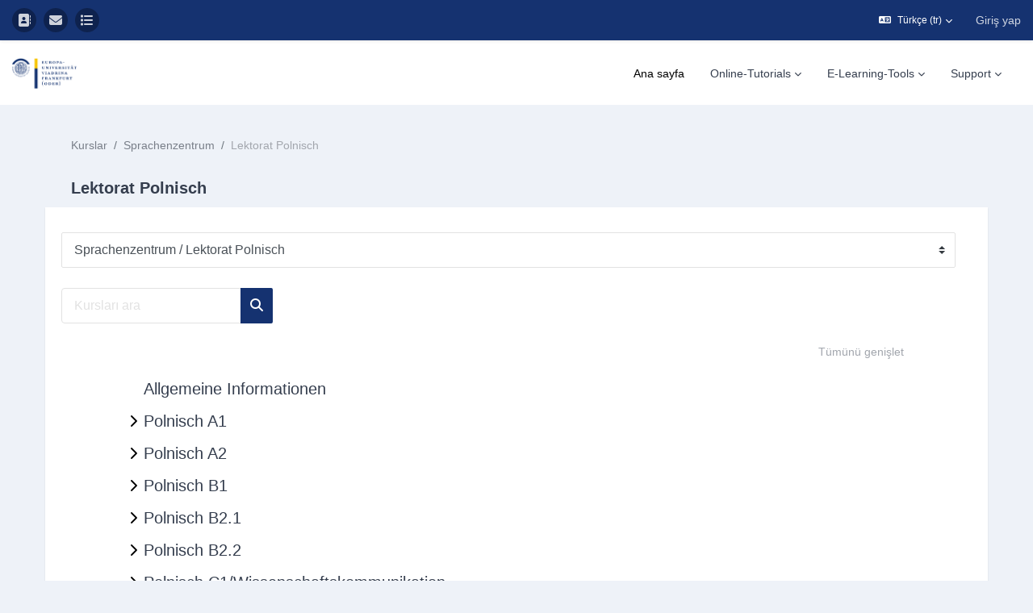

--- FILE ---
content_type: text/html; charset=utf-8
request_url: https://moodle.europa-uni.de/course/index.php?categoryid=71&lang=tr
body_size: 15175
content:
<!DOCTYPE html>

<html  dir="ltr" lang="tr" xml:lang="tr">
<head>
    <title>Tüm kurslar | moodle euv</title>
    <link rel="shortcut icon" href="https://moodle.europa-uni.de/theme/image.php/maker/theme/1766042500/favicon" />
    

	
    
    <meta http-equiv="Content-Type" content="text/html; charset=utf-8" />
<meta name="keywords" content="moodle, Tüm kurslar | moodle euv" />
<link rel="stylesheet" type="text/css" href="https://moodle.europa-uni.de/theme/yui_combo.php?rollup/3.18.1/yui-moodlesimple-min.css" /><script id="firstthemesheet" type="text/css">/** Required in order to fix style inclusion problems in IE with YUI **/</script><link rel="stylesheet" type="text/css" href="https://moodle.europa-uni.de/theme/styles.php/maker/1766042500_1/all" />
<script>
//<![CDATA[
var M = {}; M.yui = {};
M.pageloadstarttime = new Date();
M.cfg = {"wwwroot":"https:\/\/moodle.europa-uni.de","apibase":"https:\/\/moodle.europa-uni.de\/r.php\/api","homeurl":{},"sesskey":"j0huzMfLTt","sessiontimeout":"10800","sessiontimeoutwarning":"1200","themerev":"1766042500","slasharguments":1,"theme":"maker","iconsystemmodule":"core\/icon_system_fontawesome","jsrev":"1759300382","admin":"admin","svgicons":true,"usertimezone":"Avrupa\/Berlin","language":"tr","courseId":1,"courseContextId":2,"contextid":83,"contextInstanceId":71,"langrev":1768878365,"templaterev":"1759300382","siteId":1,"userId":0};var yui1ConfigFn = function(me) {if(/-skin|reset|fonts|grids|base/.test(me.name)){me.type='css';me.path=me.path.replace(/\.js/,'.css');me.path=me.path.replace(/\/yui2-skin/,'/assets/skins/sam/yui2-skin')}};
var yui2ConfigFn = function(me) {var parts=me.name.replace(/^moodle-/,'').split('-'),component=parts.shift(),module=parts[0],min='-min';if(/-(skin|core)$/.test(me.name)){parts.pop();me.type='css';min=''}
if(module){var filename=parts.join('-');me.path=component+'/'+module+'/'+filename+min+'.'+me.type}else{me.path=component+'/'+component+'.'+me.type}};
YUI_config = {"debug":false,"base":"https:\/\/moodle.europa-uni.de\/lib\/yuilib\/3.18.1\/","comboBase":"https:\/\/moodle.europa-uni.de\/theme\/yui_combo.php?","combine":true,"filter":null,"insertBefore":"firstthemesheet","groups":{"yui2":{"base":"https:\/\/moodle.europa-uni.de\/lib\/yuilib\/2in3\/2.9.0\/build\/","comboBase":"https:\/\/moodle.europa-uni.de\/theme\/yui_combo.php?","combine":true,"ext":false,"root":"2in3\/2.9.0\/build\/","patterns":{"yui2-":{"group":"yui2","configFn":yui1ConfigFn}}},"moodle":{"name":"moodle","base":"https:\/\/moodle.europa-uni.de\/theme\/yui_combo.php?m\/1759300382\/","combine":true,"comboBase":"https:\/\/moodle.europa-uni.de\/theme\/yui_combo.php?","ext":false,"root":"m\/1759300382\/","patterns":{"moodle-":{"group":"moodle","configFn":yui2ConfigFn}},"filter":null,"modules":{"moodle-core-dragdrop":{"requires":["base","node","io","dom","dd","event-key","event-focus","moodle-core-notification"]},"moodle-core-notification":{"requires":["moodle-core-notification-dialogue","moodle-core-notification-alert","moodle-core-notification-confirm","moodle-core-notification-exception","moodle-core-notification-ajaxexception"]},"moodle-core-notification-dialogue":{"requires":["base","node","panel","escape","event-key","dd-plugin","moodle-core-widget-focusafterclose","moodle-core-lockscroll"]},"moodle-core-notification-alert":{"requires":["moodle-core-notification-dialogue"]},"moodle-core-notification-confirm":{"requires":["moodle-core-notification-dialogue"]},"moodle-core-notification-exception":{"requires":["moodle-core-notification-dialogue"]},"moodle-core-notification-ajaxexception":{"requires":["moodle-core-notification-dialogue"]},"moodle-core-blocks":{"requires":["base","node","io","dom","dd","dd-scroll","moodle-core-dragdrop","moodle-core-notification"]},"moodle-core-chooserdialogue":{"requires":["base","panel","moodle-core-notification"]},"moodle-core-handlebars":{"condition":{"trigger":"handlebars","when":"after"}},"moodle-core-event":{"requires":["event-custom"]},"moodle-core-actionmenu":{"requires":["base","event","node-event-simulate"]},"moodle-core-maintenancemodetimer":{"requires":["base","node"]},"moodle-core-lockscroll":{"requires":["plugin","base-build"]},"moodle-core_availability-form":{"requires":["base","node","event","event-delegate","panel","moodle-core-notification-dialogue","json"]},"moodle-course-dragdrop":{"requires":["base","node","io","dom","dd","dd-scroll","moodle-core-dragdrop","moodle-core-notification","moodle-course-coursebase","moodle-course-util"]},"moodle-course-categoryexpander":{"requires":["node","event-key"]},"moodle-course-util":{"requires":["node"],"use":["moodle-course-util-base"],"submodules":{"moodle-course-util-base":{},"moodle-course-util-section":{"requires":["node","moodle-course-util-base"]},"moodle-course-util-cm":{"requires":["node","moodle-course-util-base"]}}},"moodle-course-management":{"requires":["base","node","io-base","moodle-core-notification-exception","json-parse","dd-constrain","dd-proxy","dd-drop","dd-delegate","node-event-delegate"]},"moodle-form-dateselector":{"requires":["base","node","overlay","calendar"]},"moodle-form-shortforms":{"requires":["node","base","selector-css3","moodle-core-event"]},"moodle-question-searchform":{"requires":["base","node"]},"moodle-question-chooser":{"requires":["moodle-core-chooserdialogue"]},"moodle-availability_completion-form":{"requires":["base","node","event","moodle-core_availability-form"]},"moodle-availability_date-form":{"requires":["base","node","event","io","moodle-core_availability-form"]},"moodle-availability_grade-form":{"requires":["base","node","event","moodle-core_availability-form"]},"moodle-availability_group-form":{"requires":["base","node","event","moodle-core_availability-form"]},"moodle-availability_grouping-form":{"requires":["base","node","event","moodle-core_availability-form"]},"moodle-availability_maxviews-form":{"requires":["base","node","event","moodle-core_availability-form"]},"moodle-availability_password-form":{"requires":["base","node","event","event-valuechange","moodle-core_availability-form"]},"moodle-availability_password-popup":{"requires":["base","node","event","moodle-core-notification-dialogue","io-base"]},"moodle-availability_profile-form":{"requires":["base","node","event","moodle-core_availability-form"]},"moodle-mod_assign-history":{"requires":["node","transition"]},"moodle-mod_attendance-groupfilter":{"requires":["base","node"]},"moodle-mod_customcert-rearrange":{"requires":["dd-delegate","dd-drag"]},"moodle-mod_quiz-dragdrop":{"requires":["base","node","io","dom","dd","dd-scroll","moodle-core-dragdrop","moodle-core-notification","moodle-mod_quiz-quizbase","moodle-mod_quiz-util-base","moodle-mod_quiz-util-page","moodle-mod_quiz-util-slot","moodle-course-util"]},"moodle-mod_quiz-modform":{"requires":["base","node","event"]},"moodle-mod_quiz-autosave":{"requires":["base","node","event","event-valuechange","node-event-delegate","io-form","datatype-date-format"]},"moodle-mod_quiz-quizbase":{"requires":["base","node"]},"moodle-mod_quiz-questionchooser":{"requires":["moodle-core-chooserdialogue","moodle-mod_quiz-util","querystring-parse"]},"moodle-mod_quiz-util":{"requires":["node","moodle-core-actionmenu"],"use":["moodle-mod_quiz-util-base"],"submodules":{"moodle-mod_quiz-util-base":{},"moodle-mod_quiz-util-slot":{"requires":["node","moodle-mod_quiz-util-base"]},"moodle-mod_quiz-util-page":{"requires":["node","moodle-mod_quiz-util-base"]}}},"moodle-mod_quiz-toolboxes":{"requires":["base","node","event","event-key","io","moodle-mod_quiz-quizbase","moodle-mod_quiz-util-slot","moodle-core-notification-ajaxexception"]},"moodle-message_airnotifier-toolboxes":{"requires":["base","node","io"]},"moodle-block_xp-notification":{"requires":["base","node","handlebars","button-plugin","moodle-core-notification-dialogue"]},"moodle-block_xp-filters":{"requires":["base","node","moodle-core-dragdrop","moodle-core-notification-confirm","moodle-block_xp-rulepicker"]},"moodle-block_xp-rulepicker":{"requires":["base","node","handlebars","moodle-core-notification-dialogue"]},"moodle-editor_atto-rangy":{"requires":[]},"moodle-editor_atto-editor":{"requires":["node","transition","io","overlay","escape","event","event-simulate","event-custom","node-event-html5","node-event-simulate","yui-throttle","moodle-core-notification-dialogue","moodle-editor_atto-rangy","handlebars","timers","querystring-stringify"]},"moodle-editor_atto-plugin":{"requires":["node","base","escape","event","event-outside","handlebars","event-custom","timers","moodle-editor_atto-menu"]},"moodle-editor_atto-menu":{"requires":["moodle-core-notification-dialogue","node","event","event-custom"]},"moodle-report_eventlist-eventfilter":{"requires":["base","event","node","node-event-delegate","datatable","autocomplete","autocomplete-filters"]},"moodle-report_loglive-fetchlogs":{"requires":["base","event","node","io","node-event-delegate"]},"moodle-gradereport_history-userselector":{"requires":["escape","event-delegate","event-key","handlebars","io-base","json-parse","moodle-core-notification-dialogue"]},"moodle-qbank_editquestion-chooser":{"requires":["moodle-core-chooserdialogue"]},"moodle-tool_lp-dragdrop-reorder":{"requires":["moodle-core-dragdrop"]},"moodle-assignfeedback_editpdf-editor":{"requires":["base","event","node","io","graphics","json","event-move","event-resize","transition","querystring-stringify-simple","moodle-core-notification-dialog","moodle-core-notification-alert","moodle-core-notification-warning","moodle-core-notification-exception","moodle-core-notification-ajaxexception"]},"moodle-atto_accessibilitychecker-button":{"requires":["color-base","moodle-editor_atto-plugin"]},"moodle-atto_accessibilityhelper-button":{"requires":["moodle-editor_atto-plugin"]},"moodle-atto_align-button":{"requires":["moodle-editor_atto-plugin"]},"moodle-atto_bold-button":{"requires":["moodle-editor_atto-plugin"]},"moodle-atto_charmap-button":{"requires":["moodle-editor_atto-plugin"]},"moodle-atto_clear-button":{"requires":["moodle-editor_atto-plugin"]},"moodle-atto_collapse-button":{"requires":["moodle-editor_atto-plugin"]},"moodle-atto_emojipicker-button":{"requires":["moodle-editor_atto-plugin"]},"moodle-atto_emoticon-button":{"requires":["moodle-editor_atto-plugin"]},"moodle-atto_equation-button":{"requires":["moodle-editor_atto-plugin","moodle-core-event","io","event-valuechange","tabview","array-extras"]},"moodle-atto_h5p-button":{"requires":["moodle-editor_atto-plugin"]},"moodle-atto_html-codemirror":{"requires":["moodle-atto_html-codemirror-skin"]},"moodle-atto_html-button":{"requires":["promise","moodle-editor_atto-plugin","moodle-atto_html-beautify","moodle-atto_html-codemirror","event-valuechange"]},"moodle-atto_html-beautify":{},"moodle-atto_image-button":{"requires":["moodle-editor_atto-plugin"]},"moodle-atto_indent-button":{"requires":["moodle-editor_atto-plugin"]},"moodle-atto_italic-button":{"requires":["moodle-editor_atto-plugin"]},"moodle-atto_link-button":{"requires":["moodle-editor_atto-plugin"]},"moodle-atto_managefiles-usedfiles":{"requires":["node","escape"]},"moodle-atto_managefiles-button":{"requires":["moodle-editor_atto-plugin"]},"moodle-atto_media-button":{"requires":["moodle-editor_atto-plugin","moodle-form-shortforms"]},"moodle-atto_noautolink-button":{"requires":["moodle-editor_atto-plugin"]},"moodle-atto_orderedlist-button":{"requires":["moodle-editor_atto-plugin"]},"moodle-atto_panoptoltibutton-button":{"requires":["moodle-editor_atto-plugin"]},"moodle-atto_recordrtc-recording":{"requires":["moodle-atto_recordrtc-button"]},"moodle-atto_recordrtc-button":{"requires":["moodle-editor_atto-plugin","moodle-atto_recordrtc-recording"]},"moodle-atto_rtl-button":{"requires":["moodle-editor_atto-plugin"]},"moodle-atto_strike-button":{"requires":["moodle-editor_atto-plugin"]},"moodle-atto_subscript-button":{"requires":["moodle-editor_atto-plugin"]},"moodle-atto_superscript-button":{"requires":["moodle-editor_atto-plugin"]},"moodle-atto_table-button":{"requires":["moodle-editor_atto-plugin","moodle-editor_atto-menu","event","event-valuechange"]},"moodle-atto_title-button":{"requires":["moodle-editor_atto-plugin"]},"moodle-atto_underline-button":{"requires":["moodle-editor_atto-plugin"]},"moodle-atto_undo-button":{"requires":["moodle-editor_atto-plugin"]},"moodle-atto_unorderedlist-button":{"requires":["moodle-editor_atto-plugin"]},"moodle-atto_wordimport-button":{"requires":["moodle-editor_atto-plugin"]}}},"gallery":{"name":"gallery","base":"https:\/\/moodle.europa-uni.de\/lib\/yuilib\/gallery\/","combine":true,"comboBase":"https:\/\/moodle.europa-uni.de\/theme\/yui_combo.php?","ext":false,"root":"gallery\/1759300382\/","patterns":{"gallery-":{"group":"gallery"}}}},"modules":{"core_filepicker":{"name":"core_filepicker","fullpath":"https:\/\/moodle.europa-uni.de\/lib\/javascript.php\/1759300382\/repository\/filepicker.js","requires":["base","node","node-event-simulate","json","async-queue","io-base","io-upload-iframe","io-form","yui2-treeview","panel","cookie","datatable","datatable-sort","resize-plugin","dd-plugin","escape","moodle-core_filepicker","moodle-core-notification-dialogue"]},"core_comment":{"name":"core_comment","fullpath":"https:\/\/moodle.europa-uni.de\/lib\/javascript.php\/1759300382\/comment\/comment.js","requires":["base","io-base","node","json","yui2-animation","overlay","escape"]}},"logInclude":[],"logExclude":[],"logLevel":null};
M.yui.loader = {modules: {}};

//]]>
</script>

<meta name="robots" content="noindex" />
    
    <meta name="viewport" content="width=device-width, initial-scale=1.0">

    
</head>

<body  id="page-course-index-category" class="format-site limitedwidth  path-course path-course-index chrome dir-ltr lang-tr yui-skin-sam yui3-skin-sam moodle-europa-uni-de pagelayout-coursecategory course-1 context-83 category-71 category-18 notloggedin theme uses-drawers">

<div class="toast-wrapper mx-auto py-0 fixed-top" role="status" aria-live="polite"></div>


<div id="page-wrapper" class="page-wrapper ">

    <div>
    <a class="sr-only sr-only-focusable" href="#maincontent">Ana içeriğe git</a>
</div><script src="https://moodle.europa-uni.de/lib/javascript.php/1759300382/lib/polyfills/polyfill.js"></script>
<script src="https://moodle.europa-uni.de/theme/yui_combo.php?rollup/3.18.1/yui-moodlesimple-min.js"></script><script src="https://moodle.europa-uni.de/theme/jquery.php/core/jquery-3.7.1.min.js"></script>
<script src="https://moodle.europa-uni.de/lib/javascript.php/1759300382/lib/javascript-static.js"></script>
<script>
//<![CDATA[
document.body.className += ' jsenabled';
//]]>
</script>



    
    <header id="header" class="page-header page-header-top-bar navbar" role="banner">
    	<div class="top-bar">
    		<div class="container-fluid">
    			<div class="top-bar-inner">
                  
                   <nav class="navbar fixed-top navbar-expand boost-navbar" aria-label="Site navigasyonu">
    		        
    			       <div class="flex-wrapper d-flex align-items-center">
    						
    	
    						<ul class="social-media-list list-inline" >
	
	    <li class="list-inline-item">
		    <a href="https://viacampus.europa-uni.de" title = "https://viacampus.europa-uni.de" alt="https://viacampus.europa-uni.de" target="_blank">
			    <i class="fa fa-address-book" aria-hidden="true"></i>
			</a>
		</li>
	    <li class="list-inline-item">
		    <a href="https://owa.europa-uni.de" title = "https://owa.europa-uni.de" alt="https://owa.europa-uni.de" target="_blank">
			    <i class="fa fa-envelope" aria-hidden="true"></i>
			</a>
		</li>
	    <li class="list-inline-item">
		    <a href="https://mahara.europa-uni.de" title = "https://mahara.europa-uni.de" alt="https://mahara.europa-uni.de" target="_blank">
			    <i class="fa fa-list" aria-hidden="true"></i>
			</a>
		</li>
	
</ul><!--//social-media-list-->
    						
    					</div><!--//d-flex-->
    					 
    		           
    		            <ul class="navbar-nav d-none d-md-flex my-1 px-1">
    				        <!-- page_heading_menu -->
    				        
    				    </ul>
    				
    				    <div id="usernavigation" class="navbar-nav ml-auto">
    				            <div class="langmenu">
    				                <div class="dropdown show">
    				                    <a href="#" role="button" id="lang-menu-toggle" data-toggle="dropdown" aria-label="Dil" aria-haspopup="true" aria-controls="lang-action-menu" class="btn dropdown-toggle">
    				                        <i class="icon fa fa-language fa-fw me-1" aria-hidden="true"></i>
    				                        <span class="langbutton">
    				                            Türkçe ‎(tr)‎
    				                        </span>
    				                        <b class="caret"></b>
    				                    </a>
    				                    <div role="menu" aria-labelledby="lang-menu-toggle" id="lang-action-menu" class="dropdown-menu dropdown-menu-right">
    				                                <a href="https://moodle.europa-uni.de/course/index.php?categoryid=71&amp;lang=de" class="dropdown-item ps-5" role="menuitem" 
    				                                        lang="de" >
    				                                    Deutsch ‎(de)‎
    				                                </a>
    				                                <a href="https://moodle.europa-uni.de/course/index.php?categoryid=71&amp;lang=en" class="dropdown-item ps-5" role="menuitem" 
    				                                        lang="en" >
    				                                    English ‎(en)‎
    				                                </a>
    				                                <a href="https://moodle.europa-uni.de/course/index.php?categoryid=71&amp;lang=es" class="dropdown-item ps-5" role="menuitem" 
    				                                        lang="es" >
    				                                    Español - Internacional ‎(es)‎
    				                                </a>
    				                                <a href="https://moodle.europa-uni.de/course/index.php?categoryid=71&amp;lang=fr" class="dropdown-item ps-5" role="menuitem" 
    				                                        lang="fr" >
    				                                    Français ‎(fr)‎
    				                                </a>
    				                                <a href="https://moodle.europa-uni.de/course/index.php?categoryid=71&amp;lang=it" class="dropdown-item ps-5" role="menuitem" 
    				                                        lang="it" >
    				                                    Italiano ‎(it)‎
    				                                </a>
    				                                <a href="https://moodle.europa-uni.de/course/index.php?categoryid=71&amp;lang=pl" class="dropdown-item ps-5" role="menuitem" 
    				                                        lang="pl" >
    				                                    Polski ‎(pl)‎
    				                                </a>
    				                                <a href="#" class="dropdown-item ps-5" role="menuitem" aria-current="true"
    				                                        >
    				                                    Türkçe ‎(tr)‎
    				                                </a>
    				                                <a href="https://moodle.europa-uni.de/course/index.php?categoryid=71&amp;lang=ru" class="dropdown-item ps-5" role="menuitem" 
    				                                        lang="ru" >
    				                                    Русский ‎(ru)‎
    				                                </a>
    				                                <a href="https://moodle.europa-uni.de/course/index.php?categoryid=71&amp;lang=uk" class="dropdown-item ps-5" role="menuitem" 
    				                                        lang="uk" >
    				                                    Українська ‎(uk)‎
    				                                </a>
    				                    </div>
    				                </div>
    				            </div>
    				            <div class="divider border-left h-75 align-self-center mx-1"></div>
    				        
    				        <div class="d-flex align-items-stretch usermenu-container" data-region="usermenu">
    				                <div class="usermenu">
    				                        <span class="login ps-2">
    				                                <a href="https://moodle.europa-uni.de/login/index.php">Giriş yap</a>
    				                        </span>
    				                </div>
    				        </div>
    				        
    				    </div>
    				    
                   </nav>
                  
    
    			</div><!--//top-bar-inner-->
    		</div>
    	</div><!--//top-bar-->
    	
    </header><!--//header-->
    
    
    <div class="branding" >
    	<div class="container-fluid">
    		<div class="branding-inner">
                <div class="d-flex justify-content-between">
    	             <div class="logo-wrapper d-flex">
    		            <button class="navbar-toggler aabtn d-flex d-md-none" data-toggler="drawers" data-action="toggle" data-target="theme_boost-drawers-primary">
    				        <span class="icon-bar-wrapper">
    	                        <span class="icon-bar"></span>
    	                        <span class="icon-bar"></span>
    	                        <span class="icon-bar"></span>
    	                    </span>
    				        <span class="sr-only">Yan panel</span>
    				    </button>
    			        <a href="https://moodle.europa-uni.de" class="site-name has-logo">
    				        
    		
    			                <img class="site-logo" src="//moodle.europa-uni.de/pluginfile.php/1/theme_maker/logo/1766042500/v_logo1.png" alt="moodle euv">
    		
    			        </a>
    			    </div><!--//logo-wrapper-->
    			    
    	            <div class="moremenu-wrapper navbar navbar-expand">
    		            
    		        <!-- custom_menu -->
    			        <nav class="moremenu navigation">
    			            <ul id="moremenu-696ffe307f94c-navbar-nav" role="menubar" class="nav more-nav navbar-nav">
    			                        <li data-key="home" class="nav-item" role="none" data-forceintomoremenu="false">
    			                                    <a role="menuitem" class="nav-link active "
    			                                        href="https://moodle.europa-uni.de/"
    			                                        
    			                                        aria-current="true"
    			                                        data-disableactive="true"
    			                                        
    			                                    >
    			                                        Ana sayfa
    			                                    </a>
    			                        </li>
    			                        <li class="dropdown nav-item" role="none" data-forceintomoremenu="false">
    			                            <a class="dropdown-toggle nav-link  " id="drop-down-696ffe307f7ea" role="menuitem" data-toggle="dropdown"
    			                                aria-haspopup="true" aria-expanded="false" href="#" aria-controls="drop-down-menu-696ffe307f7ea"
    			                                
    			                                
    			                                tabindex="-1"
    			                            >
    			                                Online-Tutorials
    			                            </a>
    			                            <div class="dropdown-menu" role="menu" id="drop-down-menu-696ffe307f7ea" aria-labelledby="drop-down-696ffe307f7ea">
    			                                            <a class="dropdown-item" role="menuitem" href="https://moodle.europa-uni.de/tutorien/Kurssicherung-in-Moodle.pdf"  data-disableactive="true" tabindex="-1"
    			                                                
    			                                            >
    			                                                 Kurssicherung in Moodle
    			                                            </a>
    			                                            <a class="dropdown-item" role="menuitem" href="https://moodle.europa-uni.de/tutorien/Kurzueberblick-fuer-Lehrende.pdf"  data-disableactive="true" tabindex="-1"
    			                                                
    			                                            >
    			                                                 Kurzüberblick für Lehrende
    			                                            </a>
    			                                            <a class="dropdown-item" role="menuitem" href="https://moodle.europa-uni.de/tutorien/Kurzueberblick-fuer-Studierende.pdf"  data-disableactive="true" tabindex="-1"
    			                                                
    			                                            >
    			                                                 Kurzüberblick für Studierende
    			                                            </a>
    			                            </div>
    			                        </li>
    			                        <li class="dropdown nav-item" role="none" data-forceintomoremenu="false">
    			                            <a class="dropdown-toggle nav-link  " id="drop-down-696ffe307f856" role="menuitem" data-toggle="dropdown"
    			                                aria-haspopup="true" aria-expanded="false" href="#" aria-controls="drop-down-menu-696ffe307f856"
    			                                
    			                                
    			                                tabindex="-1"
    			                            >
    			                                E-Learning-Tools
    			                            </a>
    			                            <div class="dropdown-menu" role="menu" id="drop-down-menu-696ffe307f856" aria-labelledby="drop-down-696ffe307f856">
    			                                            <a class="dropdown-item" role="menuitem" href="https://mahara.europa-uni.de"  data-disableactive="true" tabindex="-1"
    			                                                
    			                                            >
    			                                                 Mahara E-Portfolio
    			                                            </a>
    			                                            <a class="dropdown-item" role="menuitem" href="https://voting.europa-uni.de"  data-disableactive="true" tabindex="-1"
    			                                                
    			                                            >
    			                                                 Particify Votingsystem
    			                                            </a>
    			                                            <a class="dropdown-item" role="menuitem" href="https://mportal.europa-uni.de"  data-disableactive="true" tabindex="-1"
    			                                                
    			                                            >
    			                                                 Medienportal - Videoplattform
    			                                            </a>
    			                                            <a class="dropdown-item" role="menuitem" href="https://evaexam.europa-uni.de"  data-disableactive="true" tabindex="-1"
    			                                                
    			                                            >
    			                                                 EvaExam - Prüfungsplattform
    			                                            </a>
    			                            </div>
    			                        </li>
    			                        <li class="dropdown nav-item" role="none" data-forceintomoremenu="false">
    			                            <a class="dropdown-toggle nav-link  " id="drop-down-696ffe307f878" role="menuitem" data-toggle="dropdown"
    			                                aria-haspopup="true" aria-expanded="false" href="#" aria-controls="drop-down-menu-696ffe307f878"
    			                                
    			                                
    			                                tabindex="-1"
    			                            >
    			                                Support
    			                            </a>
    			                            <div class="dropdown-menu" role="menu" id="drop-down-menu-696ffe307f878" aria-labelledby="drop-down-696ffe307f878">
    			                                            <a class="dropdown-item" role="menuitem" href="https://www.europa-uni.de/de/struktur/zll"  data-disableactive="true" tabindex="-1"
    			                                                
    			                                            >
    			                                                 Zentrum für Lehre und Lernen
    			                                            </a>
    			                                            <a class="dropdown-item" role="menuitem" href="mailto:elearning-support@europa-uni.de"  data-disableactive="true" tabindex="-1"
    			                                                
    			                                            >
    			                                                 Technischer Support
    			                                            </a>
    			                                            <a class="dropdown-item" role="menuitem" href="https://docs.moodle.org/500/en/Using_TeX_Notation"  data-disableactive="true" tabindex="-1"
    			                                                
    			                                            >
    			                                                 TEX-Notation - Dokumentation
    			                                            </a>
    			                            </div>
    			                        </li>
    			                <li role="none" class="nav-item dropdown dropdownmoremenu d-none" data-region="morebutton">
    			                    <a class="dropdown-toggle nav-link " href="#" id="moremenu-dropdown-696ffe307f94c" role="menuitem" data-toggle="dropdown" aria-haspopup="true" aria-expanded="false" tabindex="-1">
    			                        Daha fazla
    			                    </a>
    			                    <ul class="dropdown-menu dropdown-menu-left" data-region="moredropdown" aria-labelledby="moremenu-dropdown-696ffe307f94c" role="menu">
    			                    </ul>
    			                </li>
    			            </ul>
    			        </nav>
    	            </div><!--//moremenu-wrapper-->
       
    	            <!-- page_heading_menu -->
    	            
    		       
    	      
                </div><!--//d-flex-->
    		   
    		</div><!--//branding-inner-->
    		
    	</div><!--//container-fluid-->
    </div><!--//branding-->
    
     
    

<div  class="drawer drawer-left drawer-primary d-print-none not-initialized" data-region="fixed-drawer" id="theme_boost-drawers-primary" data-preference="" data-state="show-drawer-primary" data-forceopen="0" data-close-on-resize="1">
    <div class="drawerheader">
        <button
            class="btn drawertoggle icon-no-margin hidden"
            data-toggler="drawers"
            data-action="closedrawer"
            data-target="theme_boost-drawers-primary"
            data-toggle="tooltip"
            data-placement="right"
            title="Cekmeceyi kapat"
        >
            <i class="icon fa fa-xmark fa-fw " aria-hidden="true" ></i>
        </button>
                <a
            href="https://moodle.europa-uni.de/"
            title="moodle euv"
            data-region="site-home-link"
            class="aabtn text-reset d-flex align-items-center py-1 h-100"
        >
                <span class="sitename" title="moodle euv">moodle euv</span>
        </a>

        <div class="drawerheadercontent hidden">
            
        </div>
    </div>
    <div class="drawercontent drag-container" data-usertour="scroller">
                <div class="list-group">
                <a href="https://moodle.europa-uni.de/" class="list-group-item list-group-item-action active " aria-current="true">
                    Ana sayfa
                </a>
                <a id="drop-down-1" href="#" class="list-group-item list-group-item-action icons-collapse-expand collapsed d-flex" data-toggle="collapse" data-target="#drop-down-menu-1" aria-expanded="false" aria-controls="drop-down-menu-1">
                    Online-Tutorials
                    <span class="ms-auto expanded-icon icon-no-margin mx-2">
                        <i class="icon fa fa-chevron-down fa-fw " aria-hidden="true" ></i>
                        <span class="sr-only">
                            Daralt
                        </span>
                    </span>
                    <span class="ms-auto collapsed-icon icon-no-margin mx-2">
                        <i class="icon fa fa-chevron-right fa-fw " aria-hidden="true" ></i>
                        <span class="sr-only">
                            Genişlet
                        </span>
                    </span>
                </a>
                <div class="collapse list-group-item p-0 border-0" role="menu" id="drop-down-menu-1" aria-labelledby="drop-down-1">
                             <a href="https://moodle.europa-uni.de/tutorien/Kurssicherung-in-Moodle.pdf" class="ps-5 bg-light list-group-item list-group-item-action"> Kurssicherung in Moodle</a>
                             <a href="https://moodle.europa-uni.de/tutorien/Kurzueberblick-fuer-Lehrende.pdf" class="ps-5 bg-light list-group-item list-group-item-action"> Kurzüberblick für Lehrende</a>
                             <a href="https://moodle.europa-uni.de/tutorien/Kurzueberblick-fuer-Studierende.pdf" class="ps-5 bg-light list-group-item list-group-item-action"> Kurzüberblick für Studierende</a>
                </div>
                <a id="drop-down-5" href="#" class="list-group-item list-group-item-action icons-collapse-expand collapsed d-flex" data-toggle="collapse" data-target="#drop-down-menu-5" aria-expanded="false" aria-controls="drop-down-menu-5">
                    E-Learning-Tools
                    <span class="ms-auto expanded-icon icon-no-margin mx-2">
                        <i class="icon fa fa-chevron-down fa-fw " aria-hidden="true" ></i>
                        <span class="sr-only">
                            Daralt
                        </span>
                    </span>
                    <span class="ms-auto collapsed-icon icon-no-margin mx-2">
                        <i class="icon fa fa-chevron-right fa-fw " aria-hidden="true" ></i>
                        <span class="sr-only">
                            Genişlet
                        </span>
                    </span>
                </a>
                <div class="collapse list-group-item p-0 border-0" role="menu" id="drop-down-menu-5" aria-labelledby="drop-down-5">
                             <a href="https://mahara.europa-uni.de" class="ps-5 bg-light list-group-item list-group-item-action"> Mahara E-Portfolio</a>
                             <a href="https://voting.europa-uni.de" class="ps-5 bg-light list-group-item list-group-item-action"> Particify Votingsystem</a>
                             <a href="https://mportal.europa-uni.de" class="ps-5 bg-light list-group-item list-group-item-action"> Medienportal - Videoplattform</a>
                             <a href="https://evaexam.europa-uni.de" class="ps-5 bg-light list-group-item list-group-item-action"> EvaExam - Prüfungsplattform</a>
                </div>
                <a id="drop-down-10" href="#" class="list-group-item list-group-item-action icons-collapse-expand collapsed d-flex" data-toggle="collapse" data-target="#drop-down-menu-10" aria-expanded="false" aria-controls="drop-down-menu-10">
                    Support
                    <span class="ms-auto expanded-icon icon-no-margin mx-2">
                        <i class="icon fa fa-chevron-down fa-fw " aria-hidden="true" ></i>
                        <span class="sr-only">
                            Daralt
                        </span>
                    </span>
                    <span class="ms-auto collapsed-icon icon-no-margin mx-2">
                        <i class="icon fa fa-chevron-right fa-fw " aria-hidden="true" ></i>
                        <span class="sr-only">
                            Genişlet
                        </span>
                    </span>
                </a>
                <div class="collapse list-group-item p-0 border-0" role="menu" id="drop-down-menu-10" aria-labelledby="drop-down-10">
                             <a href="https://www.europa-uni.de/de/struktur/zll" class="ps-5 bg-light list-group-item list-group-item-action"> Zentrum für Lehre und Lernen</a>
                             <a href="mailto:elearning-support@europa-uni.de" class="ps-5 bg-light list-group-item list-group-item-action"> Technischer Support</a>
                             <a href="https://docs.moodle.org/500/en/Using_TeX_Notation" class="ps-5 bg-light list-group-item list-group-item-action"> TEX-Notation - Dokumentation</a>
                </div>
        </div>

    </div>
</div>



    <div id="page" data-region="mainpage" data-usertour="scroller" class="drawers   drag-container">

	    <div id="topofscroll" class="main-inner container-fluid">
		    
		     <div class="page-header-wrapper has-course-header-image">
			    <div class="course-header-bg"><div class="course-header-image"></div><div class="mask"></div></div>
				<div>
				    <header id="page-header" class="header-maxwidth d-print-none">
    <div class="w-100">
        <div class="d-flex flex-wrap">
            <div id="page-navbar">
                <nav aria-label="İçerik haritası">
    <ol class="breadcrumb">
                <li class="breadcrumb-item">
                    <a href="https://moodle.europa-uni.de/course/index.php"
                        
                        
                        
                    >
                        Kurslar
                    </a>
                </li>
        
                <li class="breadcrumb-item">
                    <a href="https://moodle.europa-uni.de/course/index.php?categoryid=18"
                        
                        
                        
                    >
                        Sprachenzentrum
                    </a>
                </li>
        
                <li class="breadcrumb-item">
                    <span >
                        Lektorat Polnisch
                    </span>
                </li>
        </ol>
</nav>
            </div>
            <div class="ms-auto d-flex">
                
            </div>
            <div id="course-header">
                
            </div>
        </div>
        <div class="d-flex align-items-center">
            <div class="me-auto d-flex flex-column">
                <div>
                    <div class="page-context-header d-flex flex-wrap align-items-center mb-2">
    <div class="page-header-headings">
        <h1 class="h2 mb-0">Lektorat Polnisch</h1>
    </div>
</div>
                </div>
                <div>
                </div>
            </div>
            <div class="header-actions-container ms-auto" data-region="header-actions-container">
            </div>
        </div>
    </div>
</header>
			    </div>
			    
		    </div><!--//page-header-wrapper-->
		    
		    <div class="drawer-toggles d-flex">
            </div>
		    
		    
	        <div id="page-content" class="d-print-block">
	            <div id="region-main-box">
		            
	                
	                
	                <section id="region-main" aria-label="İçerik" >
		                
		                
	                    <div class="card">
		                    <div class="card-body"> 
		                
			                    <span class="notifications" id="user-notifications"></span>
		                        <div role="main"><span id="maincontent"></span><span></span><div class="container-fluid tertiary-navigation" id="action_bar">
    <div class="row">
            <div class="navitem">
                <div class="urlselect text-truncate w-100">
                    <form method="post" action="https://moodle.europa-uni.de/course/jumpto.php" class="d-flex flex-wrap align-items-center" id="url_select_f696ffe30727461">
                        <input type="hidden" name="sesskey" value="j0huzMfLTt">
                            <label for="url_select696ffe30727462" class="sr-only">
                                Kurs Kategorileri
                            </label>
                        <select  id="url_select696ffe30727462" class="custom-select urlselect text-truncate w-100" name="jump"
                                 >
                                    <option value="/course/index.php?categoryid=1"  >Studienanfänger*innen (Erstsemester) | first-year students</option>
                                    <option value="/course/index.php?categoryid=2"  >Juristische Fakultät</option>
                                    <option value="/course/index.php?categoryid=3"  >Juristische Fakultät / Lehrveranstaltungen</option>
                                    <option value="/course/index.php?categoryid=256"  >Juristische Fakultät / Lehrveranstaltungen / Wintersemester 2025/2026</option>
                                    <option value="/course/index.php?categoryid=265"  >Juristische Fakultät / Lehrveranstaltungen / Wintersemester 2025/2026 / Arbeitsgemeinschaften</option>
                                    <option value="/course/index.php?categoryid=276"  >Juristische Fakultät / Lehrveranstaltungen / Wintersemester 2025/2026 / Arbeitsgemeinschaften / Learning Community - Augspurg</option>
                                    <option value="/course/index.php?categoryid=277"  >Juristische Fakultät / Lehrveranstaltungen / Wintersemester 2025/2026 / Arbeitsgemeinschaften / Learning Community - Bauer</option>
                                    <option value="/course/index.php?categoryid=278"  >Juristische Fakultät / Lehrveranstaltungen / Wintersemester 2025/2026 / Arbeitsgemeinschaften / Learning Community - Roxin</option>
                                    <option value="/course/index.php?categoryid=280"  >Juristische Fakultät / Lehrveranstaltungen / Wintersemester 2025/2026 / Arbeitsgemeinschaften / Learning Community - Scheffler</option>
                                    <option value="/course/index.php?categoryid=281"  >Juristische Fakultät / Lehrveranstaltungen / Wintersemester 2025/2026 / Arbeitsgemeinschaften / Learning Community - Selbert</option>
                                    <option value="/course/index.php?categoryid=282"  >Juristische Fakultät / Lehrveranstaltungen / Wintersemester 2025/2026 / Arbeitsgemeinschaften / Learning Community - Łętowska</option>
                                    <option value="/course/index.php?categoryid=283"  >Juristische Fakultät / Lehrveranstaltungen / Wintersemester 2025/2026 / Arbeitsgemeinschaften / Learning Community - Otto</option>
                                    <option value="/course/index.php?categoryid=284"  >Juristische Fakultät / Lehrveranstaltungen / Wintersemester 2025/2026 / Arbeitsgemeinschaften / Learning Community - Windscheid</option>
                                    <option value="/course/index.php?categoryid=285"  >Juristische Fakultät / Lehrveranstaltungen / Wintersemester 2025/2026 / Arbeitsgemeinschaften / Learning Community - Schwarzhaupt</option>
                                    <option value="/course/index.php?categoryid=294"  >Juristische Fakultät / Lehrveranstaltungen / Wintersemester 2025/2026 / Arbeitsgemeinschaften / Arbeitsgemeinschaften zu den Grundkursen I für das 2. Fachsemester Studiengang Rechtswissenschaft</option>
                                    <option value="/course/index.php?categoryid=286"  >Juristische Fakultät / Lehrveranstaltungen / Wintersemester 2025/2026 / Arbeitsgemeinschaften / Arbeitsgemeinschaften zu den Grundkursen I für höhere Fachsemester</option>
                                    <option value="/course/index.php?categoryid=287"  >Juristische Fakultät / Lehrveranstaltungen / Wintersemester 2025/2026 / Arbeitsgemeinschaften / Arbeitsgemeinschaften zu den Grundkursen III</option>
                                    <option value="/course/index.php?categoryid=291"  >Juristische Fakultät / Lehrveranstaltungen / Wintersemester 2025/2026 / Arbeitsgemeinschaften / Arbeitsgemeinschaften zu den Grundkursen III / Bürgerliches Recht</option>
                                    <option value="/course/index.php?categoryid=292"  >Juristische Fakultät / Lehrveranstaltungen / Wintersemester 2025/2026 / Arbeitsgemeinschaften / Arbeitsgemeinschaften zu den Grundkursen III / Öffentliches Recht</option>
                                    <option value="/course/index.php?categoryid=293"  >Juristische Fakultät / Lehrveranstaltungen / Wintersemester 2025/2026 / Arbeitsgemeinschaften / Arbeitsgemeinschaften zu den Grundkursen III / Strafrecht</option>
                                    <option value="/course/index.php?categoryid=288"  >Juristische Fakultät / Lehrveranstaltungen / Wintersemester 2025/2026 / Arbeitsgemeinschaften / Arbeitsgemeinschaften zum Europarecht</option>
                                    <option value="/course/index.php?categoryid=289"  >Juristische Fakultät / Lehrveranstaltungen / Wintersemester 2025/2026 / Arbeitsgemeinschaften / Arbeitsgemeinschaften zum Europarecht / Arbeitsgemeinschaften für den Studiengang Rechtswissenschaft einschl. integriertem Bachelorabschluss</option>
                                    <option value="/course/index.php?categoryid=290"  >Juristische Fakultät / Lehrveranstaltungen / Wintersemester 2025/2026 / Arbeitsgemeinschaften / Arbeitsgemeinschaften zum Europarecht / Arbeitsgemeinschaften für alle anderen Studiengänge</option>
                                    <option value="/course/index.php?categoryid=296"  >Juristische Fakultät / Lehrveranstaltungen / Wintersemester 2025/2026 / Arbeitsgemeinschaften / Arbeitsgemeinschaft zur Übung im Öffentlichen Recht</option>
                                    <option value="/course/index.php?categoryid=297"  >Juristische Fakultät / Lehrveranstaltungen / Wintersemester 2025/2026 / Arbeitsgemeinschaften / Kurse für AG-Leitende</option>
                                    <option value="/course/index.php?categoryid=266"  >Juristische Fakultät / Lehrveranstaltungen / Wintersemester 2025/2026 / Kompetenztraining</option>
                                    <option value="/course/index.php?categoryid=267"  >Juristische Fakultät / Lehrveranstaltungen / Wintersemester 2025/2026 / Bürgerliches Recht</option>
                                    <option value="/course/index.php?categoryid=268"  >Juristische Fakultät / Lehrveranstaltungen / Wintersemester 2025/2026 / Öffentliches Recht</option>
                                    <option value="/course/index.php?categoryid=272"  >Juristische Fakultät / Lehrveranstaltungen / Wintersemester 2025/2026 / Strafrecht</option>
                                    <option value="/course/index.php?categoryid=270"  >Juristische Fakultät / Lehrveranstaltungen / Wintersemester 2025/2026 / Polnisches Recht</option>
                                    <option value="/course/index.php?categoryid=273"  >Juristische Fakultät / Lehrveranstaltungen / Wintersemester 2025/2026 / Schlüsselqualifikation</option>
                                    <option value="/course/index.php?categoryid=232"  >Juristische Fakultät / Lehrveranstaltungen / Sommersemester 2025</option>
                                    <option value="/course/index.php?categoryid=240"  >Juristische Fakultät / Lehrveranstaltungen / Sommersemester 2025 / Arbeitsgemeinschaften</option>
                                    <option value="/course/index.php?categoryid=241"  >Juristische Fakultät / Lehrveranstaltungen / Sommersemester 2025 / Arbeitsgemeinschaften / Bürgerliches Recht</option>
                                    <option value="/course/index.php?categoryid=242"  >Juristische Fakultät / Lehrveranstaltungen / Sommersemester 2025 / Arbeitsgemeinschaften / Öffentliches Recht</option>
                                    <option value="/course/index.php?categoryid=243"  >Juristische Fakultät / Lehrveranstaltungen / Sommersemester 2025 / Arbeitsgemeinschaften / Strafrecht</option>
                                    <option value="/course/index.php?categoryid=244"  >Juristische Fakultät / Lehrveranstaltungen / Sommersemester 2025 / Arbeitsgemeinschaften / Arbeitsgemeinschaften zur Übung für Fortgeschrittene im Öffentlichen Recht</option>
                                    <option value="/course/index.php?categoryid=234"  >Juristische Fakultät / Lehrveranstaltungen / Sommersemester 2025 / Kompetenztraining</option>
                                    <option value="/course/index.php?categoryid=233"  >Juristische Fakultät / Lehrveranstaltungen / Sommersemester 2025 / Bürgerliches Recht</option>
                                    <option value="/course/index.php?categoryid=235"  >Juristische Fakultät / Lehrveranstaltungen / Sommersemester 2025 / Öffentliches Recht</option>
                                    <option value="/course/index.php?categoryid=237"  >Juristische Fakultät / Lehrveranstaltungen / Sommersemester 2025 / Strafrecht</option>
                                    <option value="/course/index.php?categoryid=236"  >Juristische Fakultät / Lehrveranstaltungen / Sommersemester 2025 / Polnisches Recht</option>
                                    <option value="/course/index.php?categoryid=245"  >Juristische Fakultät / Lehrveranstaltungen / Sommersemester 2025 / Schlüsselqualifikation</option>
                                    <option value="/course/index.php?categoryid=198"  >Juristische Fakultät / Lehrveranstaltungen / Wintersemester 2024/2025</option>
                                    <option value="/course/index.php?categoryid=204"  >Juristische Fakultät / Lehrveranstaltungen / Wintersemester 2024/2025 / Arbeitsgemeinschaften</option>
                                    <option value="/course/index.php?categoryid=205"  >Juristische Fakultät / Lehrveranstaltungen / Wintersemester 2024/2025 / Arbeitsgemeinschaften / Bürgerliches Recht</option>
                                    <option value="/course/index.php?categoryid=215"  >Juristische Fakultät / Lehrveranstaltungen / Wintersemester 2024/2025 / Arbeitsgemeinschaften / Bürgerliches Recht / Arbeitsgemeinschaften zum Grundkurs Zivilrecht I</option>
                                    <option value="/course/index.php?categoryid=216"  >Juristische Fakultät / Lehrveranstaltungen / Wintersemester 2024/2025 / Arbeitsgemeinschaften / Bürgerliches Recht / Arbeitsgemeinschaft zum Grundkurs Zivilrecht III</option>
                                    <option value="/course/index.php?categoryid=206"  >Juristische Fakultät / Lehrveranstaltungen / Wintersemester 2024/2025 / Arbeitsgemeinschaften / Öffentliches Recht</option>
                                    <option value="/course/index.php?categoryid=213"  >Juristische Fakultät / Lehrveranstaltungen / Wintersemester 2024/2025 / Arbeitsgemeinschaften / Öffentliches Recht / Arbeitsgemeinschaften zum Grundkurs Öffentliches Recht I</option>
                                    <option value="/course/index.php?categoryid=214"  >Juristische Fakultät / Lehrveranstaltungen / Wintersemester 2024/2025 / Arbeitsgemeinschaften / Öffentliches Recht / Arbeitsgemeinschaften zum Grundkurs Öffentliches Recht III</option>
                                    <option value="/course/index.php?categoryid=207"  >Juristische Fakultät / Lehrveranstaltungen / Wintersemester 2024/2025 / Arbeitsgemeinschaften / Strafrecht</option>
                                    <option value="/course/index.php?categoryid=211"  >Juristische Fakultät / Lehrveranstaltungen / Wintersemester 2024/2025 / Arbeitsgemeinschaften / Strafrecht / Arbeitsgemeinschaften zum Grundkurs Strafrecht I</option>
                                    <option value="/course/index.php?categoryid=212"  >Juristische Fakultät / Lehrveranstaltungen / Wintersemester 2024/2025 / Arbeitsgemeinschaften / Strafrecht / Arbeitsgemeinschaften zum Grundkurs Strafrecht III</option>
                                    <option value="/course/index.php?categoryid=208"  >Juristische Fakultät / Lehrveranstaltungen / Wintersemester 2024/2025 / Arbeitsgemeinschaften / Europarecht</option>
                                    <option value="/course/index.php?categoryid=209"  >Juristische Fakultät / Lehrveranstaltungen / Wintersemester 2024/2025 / Arbeitsgemeinschaften / Europarecht / Arbeitsgemeinschaften für den Studiengang Rechtswissenschaft einschl. integriertem Bachelorabschluss</option>
                                    <option value="/course/index.php?categoryid=210"  >Juristische Fakultät / Lehrveranstaltungen / Wintersemester 2024/2025 / Arbeitsgemeinschaften / Europarecht / Arbeitsgemeinschaften für alle anderen Studiengänge</option>
                                    <option value="/course/index.php?categoryid=200"  >Juristische Fakultät / Lehrveranstaltungen / Wintersemester 2024/2025 / Kompetenztraining</option>
                                    <option value="/course/index.php?categoryid=199"  >Juristische Fakultät / Lehrveranstaltungen / Wintersemester 2024/2025 / Bürgerliches Recht</option>
                                    <option value="/course/index.php?categoryid=201"  >Juristische Fakultät / Lehrveranstaltungen / Wintersemester 2024/2025 / Öffentliches Recht</option>
                                    <option value="/course/index.php?categoryid=202"  >Juristische Fakultät / Lehrveranstaltungen / Wintersemester 2024/2025 / Strafrecht</option>
                                    <option value="/course/index.php?categoryid=203"  >Juristische Fakultät / Lehrveranstaltungen / Wintersemester 2024/2025 / Polnisches Recht</option>
                                    <option value="/course/index.php?categoryid=220"  >Juristische Fakultät / Lehrveranstaltungen / Wintersemester 2024/2025 / Schlüsselqualifikationen</option>
                                    <option value="/course/index.php?categoryid=7"  >Juristische Fakultät / Lehrveranstaltungen / Sommersemester 2024</option>
                                    <option value="/course/index.php?categoryid=180"  >Juristische Fakultät / Lehrveranstaltungen / Sommersemester 2024 / Arbeitsgemeinschaften</option>
                                    <option value="/course/index.php?categoryid=181"  >Juristische Fakultät / Lehrveranstaltungen / Sommersemester 2024 / Arbeitsgemeinschaften / Öffentliches Recht</option>
                                    <option value="/course/index.php?categoryid=182"  >Juristische Fakultät / Lehrveranstaltungen / Sommersemester 2024 / Arbeitsgemeinschaften / Strafrecht</option>
                                    <option value="/course/index.php?categoryid=183"  >Juristische Fakultät / Lehrveranstaltungen / Sommersemester 2024 / Arbeitsgemeinschaften / Zivilrecht</option>
                                    <option value="/course/index.php?categoryid=173"  >Juristische Fakultät / Lehrveranstaltungen / Sommersemester 2024 / Kompetenztraining</option>
                                    <option value="/course/index.php?categoryid=169"  >Juristische Fakultät / Lehrveranstaltungen / Sommersemester 2024 / Bürgerliches Recht</option>
                                    <option value="/course/index.php?categoryid=170"  >Juristische Fakultät / Lehrveranstaltungen / Sommersemester 2024 / Öffentliches Recht</option>
                                    <option value="/course/index.php?categoryid=172"  >Juristische Fakultät / Lehrveranstaltungen / Sommersemester 2024 / Strafrecht</option>
                                    <option value="/course/index.php?categoryid=171"  >Juristische Fakultät / Lehrveranstaltungen / Sommersemester 2024 / Polnisches Recht</option>
                                    <option value="/course/index.php?categoryid=185"  >Juristische Fakultät / Lehrveranstaltungen / Sommersemester 2024 / Schlüsselqualifikationen</option>
                                    <option value="/course/index.php?categoryid=221"  >Juristische Fakultät / Hausarbeiten</option>
                                    <option value="/course/index.php?categoryid=305"  >Juristische Fakultät / Hausarbeiten / Hausarbeiten - vorlesungsfeie Zeit nach dem WiSe 2025/2026</option>
                                    <option value="/course/index.php?categoryid=306"  >Juristische Fakultät / Hausarbeiten / Hausarbeiten - vorlesungsfeie Zeit nach dem WiSe 2025/2026 / Hausarbeiten für Anfänger*innen (vorlesungsfeie Zeit nach dem WiSe 2025/2026</option>
                                    <option value="/course/index.php?categoryid=307"  >Juristische Fakultät / Hausarbeiten / Hausarbeiten - vorlesungsfeie Zeit nach dem WiSe 2025/2026 / Hausarbeiten für Fortgeschrittene (vorlesungsfeie Zeit nach dem WiSe 2025/2026))</option>
                                    <option value="/course/index.php?categoryid=222"  >Juristische Fakultät / Hausarbeiten / Hausarbeiten - vorlesungsfreie Zeit nach dem SoSe 2025</option>
                                    <option value="/course/index.php?categoryid=253"  >Juristische Fakultät / Hausarbeiten / Hausarbeiten - vorlesungsfreie Zeit nach dem SoSe 2025 / Hausarbeiten für Anfänger*innen (vorlesungsfeie Zeit nach dem SoSe 2025)</option>
                                    <option value="/course/index.php?categoryid=255"  >Juristische Fakultät / Hausarbeiten / Hausarbeiten - vorlesungsfreie Zeit nach dem SoSe 2025 / Hausarbeiten für Fortgeschrittene (vorlesungsfeie Zeit nach dem SoSe 2025)</option>
                                    <option value="/course/index.php?categoryid=4"  >Juristische Fakultät / Studiengänge</option>
                                    <option value="/course/index.php?categoryid=8"  >Juristische Fakultät / Studiengänge / Rechtswissenschaft</option>
                                    <option value="/course/index.php?categoryid=9"  >Juristische Fakultät / Studiengänge / Bachelor</option>
                                    <option value="/course/index.php?categoryid=10"  >Juristische Fakultät / Studiengänge / Master</option>
                                    <option value="/course/index.php?categoryid=11"  >Juristische Fakultät / Studiengänge / Master / Master-Studiengang Mediation und Konfliktmanagement</option>
                                    <option value="/course/index.php?categoryid=12"  >Juristische Fakultät / Studiengänge / Master / Master of International Human Rights and Humanitarian Law - LLM</option>
                                    <option value="/course/index.php?categoryid=264"  >Juristische Fakultät / Studiengänge / Master / Master of International Human Rights and Humanitarian Law - LLM / Winter Semester 2025/2026</option>
                                    <option value="/course/index.php?categoryid=230"  >Juristische Fakultät / Studiengänge / Master / Master of International Human Rights and Humanitarian Law - LLM / Summer Semester 2025</option>
                                    <option value="/course/index.php?categoryid=189"  >Juristische Fakultät / Studiengänge / Master / Master of International Human Rights and Humanitarian Law - LLM / Winter Semester 2024/2025</option>
                                    <option value="/course/index.php?categoryid=161"  >Juristische Fakultät / Studiengänge / Master / Master of International Human Rights and Humanitarian Law - LLM / Summer Semester 2024</option>
                                    <option value="/course/index.php?categoryid=184"  >Juristische Fakultät / Studiengänge / Master / Master of International Human Rights and Humanitarian Law - LLM / Organisation</option>
                                    <option value="/course/index.php?categoryid=13"  >Juristische Fakultät / Studiengänge / Master / Master of Compliance and Integrity Management (MACIM)</option>
                                    <option value="/course/index.php?categoryid=14"  >Juristische Fakultät / Studiengänge / deutsch-polnisches Jurastudium</option>
                                    <option value="/course/index.php?categoryid=5"  >Juristische Fakultät / semesterübergreifende Veranstaltungen</option>
                                    <option value="/course/index.php?categoryid=15"  >Juristische Fakultät / semesterübergreifende Veranstaltungen / Summer Schools</option>
                                    <option value="/course/index.php?categoryid=6"  >Juristische Fakultät / fakultätsinterne Kurse</option>
                                    <option value="/course/index.php?categoryid=16"  >Wirtschaftswissenschaftliche Fakultät | Faculty of Business Administration and Economics</option>
                                    <option value="/course/index.php?categoryid=257"  >Wirtschaftswissenschaftliche Fakultät | Faculty of Business Administration and Economics / Wintersemester 2025/2026</option>
                                    <option value="/course/index.php?categoryid=258"  >Wirtschaftswissenschaftliche Fakultät | Faculty of Business Administration and Economics / Wintersemester 2025/2026 / Bachelor</option>
                                    <option value="/course/index.php?categoryid=259"  >Wirtschaftswissenschaftliche Fakultät | Faculty of Business Administration and Economics / Wintersemester 2025/2026 / Master</option>
                                    <option value="/course/index.php?categoryid=260"  >Wirtschaftswissenschaftliche Fakultät | Faculty of Business Administration and Economics / Wintersemester 2025/2026 / PhD / Doktorand*innen</option>
                                    <option value="/course/index.php?categoryid=224"  >Wirtschaftswissenschaftliche Fakultät | Faculty of Business Administration and Economics / Sommersemester 2025</option>
                                    <option value="/course/index.php?categoryid=225"  >Wirtschaftswissenschaftliche Fakultät | Faculty of Business Administration and Economics / Sommersemester 2025 / Bachelor</option>
                                    <option value="/course/index.php?categoryid=226"  >Wirtschaftswissenschaftliche Fakultät | Faculty of Business Administration and Economics / Sommersemester 2025 / Master</option>
                                    <option value="/course/index.php?categoryid=227"  >Wirtschaftswissenschaftliche Fakultät | Faculty of Business Administration and Economics / Sommersemester 2025 / PhD / Doktorand*innen</option>
                                    <option value="/course/index.php?categoryid=178"  >Wirtschaftswissenschaftliche Fakultät | Faculty of Business Administration and Economics / Kolloquien zu Abschlussarbeiten / Colloquia on Final Theses</option>
                                    <option value="/course/index.php?categoryid=300"  >Wirtschaftswissenschaftliche Fakultät | Faculty of Business Administration and Economics / Wiwi Learning Communities (Bachelor)</option>
                                    <option value="/course/index.php?categoryid=299"  >Wirtschaftswissenschaftliche Fakultät | Faculty of Business Administration and Economics / Dualer Bachelor "Business Taxation"</option>
                                    <option value="/course/index.php?categoryid=298"  >Wirtschaftswissenschaftliche Fakultät | Faculty of Business Administration and Economics / Dualer Bachelor "Wirtschaftsprüfung"</option>
                                    <option value="/course/index.php?categoryid=179"  >Wirtschaftswissenschaftliche Fakultät | Faculty of Business Administration and Economics / Wiwi: fakultätsinterne Kurse</option>
                                    <option value="/course/index.php?categoryid=17"  >Kulturwissenschaftliche Fakultät</option>
                                    <option value="/course/index.php?categoryid=262"  >Kulturwissenschaftliche Fakultät / Wintersemester 2025/2026</option>
                                    <option value="/course/index.php?categoryid=229"  >Kulturwissenschaftliche Fakultät / Sommersemester 2025</option>
                                    <option value="/course/index.php?categoryid=190"  >Kulturwissenschaftliche Fakultät / Wintersemester 2024/2025</option>
                                    <option value="/course/index.php?categoryid=27"  >Kulturwissenschaftliche Fakultät / Sommersemester 2024</option>
                                    <option value="/course/index.php?categoryid=30"  >Kulturwissenschaftliche Fakultät / Master</option>
                                    <option value="/course/index.php?categoryid=31"  >Kulturwissenschaftliche Fakultät / Master / Schutz Europäischer Kulturgüter</option>
                                    <option value="/course/index.php?categoryid=295"  >Kulturwissenschaftliche Fakultät / Master / Schutz Europäischer Kulturgüter / SEK 22</option>
                                    <option value="/course/index.php?categoryid=186"  >Kulturwissenschaftliche Fakultät / Master / Schutz Europäischer Kulturgüter / SEK 21</option>
                                    <option value="/course/index.php?categoryid=18"  >Sprachenzentrum</option>
                                    <option value="/course/index.php?categoryid=32"  >Sprachenzentrum / Lektorat Deutsch</option>
                                    <option value="/course/index.php?categoryid=33"  >Sprachenzentrum / Lektorat Deutsch / Allgemeine Informationen</option>
                                    <option value="/course/index.php?categoryid=34"  >Sprachenzentrum / Lektorat Deutsch / Deutsch A1</option>
                                    <option value="/course/index.php?categoryid=35"  >Sprachenzentrum / Lektorat Deutsch / Deutsch A2</option>
                                    <option value="/course/index.php?categoryid=36"  >Sprachenzentrum / Lektorat Deutsch / Deutsch B1</option>
                                    <option value="/course/index.php?categoryid=37"  >Sprachenzentrum / Lektorat Deutsch / Deutsch B2.1</option>
                                    <option value="/course/index.php?categoryid=38"  >Sprachenzentrum / Lektorat Deutsch / Deutsch B2.2</option>
                                    <option value="/course/index.php?categoryid=39"  >Sprachenzentrum / Lektorat Deutsch / Deutsch C1</option>
                                    <option value="/course/index.php?categoryid=40"  >Sprachenzentrum / Lektorat Deutsch / Deutsch C2</option>
                                    <option value="/course/index.php?categoryid=41"  >Sprachenzentrum / Lektorat Deutsch / deutsch Verschiedenes</option>
                                    <option value="/course/index.php?categoryid=42"  >Sprachenzentrum / Lektorat Englisch</option>
                                    <option value="/course/index.php?categoryid=43"  >Sprachenzentrum / Lektorat Englisch / Allgemeine Informationen</option>
                                    <option value="/course/index.php?categoryid=46"  >Sprachenzentrum / Lektorat Englisch / Englisch B1</option>
                                    <option value="/course/index.php?categoryid=47"  >Sprachenzentrum / Lektorat Englisch / Englisch B2.1</option>
                                    <option value="/course/index.php?categoryid=48"  >Sprachenzentrum / Lektorat Englisch / Englisch B2.2</option>
                                    <option value="/course/index.php?categoryid=49"  >Sprachenzentrum / Lektorat Englisch / Englisch C1</option>
                                    <option value="/course/index.php?categoryid=164"  >Sprachenzentrum / Lektorat Englisch / Englisch C1 / Englisch C1 Wissenschaftskommunikation Wiwi</option>
                                    <option value="/course/index.php?categoryid=165"  >Sprachenzentrum / Lektorat Englisch / Englisch C1 / Englisch C1 Wissenschaftskommunikation Kuwi</option>
                                    <option value="/course/index.php?categoryid=166"  >Sprachenzentrum / Lektorat Englisch / Englisch C1 / Englisch C1 Wissenschaftskommunication Jura</option>
                                    <option value="/course/index.php?categoryid=50"  >Sprachenzentrum / Lektorat Englisch / Verschiedenes</option>
                                    <option value="/course/index.php?categoryid=51"  >Sprachenzentrum / Lektorat Französisch</option>
                                    <option value="/course/index.php?categoryid=52"  >Sprachenzentrum / Lektorat Französisch / Allgemeine Informationen</option>
                                    <option value="/course/index.php?categoryid=53"  >Sprachenzentrum / Lektorat Französisch / Französisch A1</option>
                                    <option value="/course/index.php?categoryid=54"  >Sprachenzentrum / Lektorat Französisch / Französisch A2</option>
                                    <option value="/course/index.php?categoryid=55"  >Sprachenzentrum / Lektorat Französisch / Französisch B1</option>
                                    <option value="/course/index.php?categoryid=56"  >Sprachenzentrum / Lektorat Französisch / Französisch B2.1</option>
                                    <option value="/course/index.php?categoryid=57"  >Sprachenzentrum / Lektorat Französisch / Französisch B2.2</option>
                                    <option value="/course/index.php?categoryid=60"  >Sprachenzentrum / Lektorat Französisch /  Französisch C1/Wissenschaftskommunikation</option>
                                    <option value="/course/index.php?categoryid=61"  >Sprachenzentrum / Lektorat Französisch / Verschiedenes</option>
                                    <option value="/course/index.php?categoryid=62"  >Sprachenzentrum / Lektorat Italienisch</option>
                                    <option value="/course/index.php?categoryid=63"  >Sprachenzentrum / Lektorat Italienisch / Allgemeine Informationen</option>
                                    <option value="/course/index.php?categoryid=64"  >Sprachenzentrum / Lektorat Italienisch / Italienisch A1</option>
                                    <option value="/course/index.php?categoryid=65"  >Sprachenzentrum / Lektorat Italienisch / Italienisch A2</option>
                                    <option value="/course/index.php?categoryid=66"  >Sprachenzentrum / Lektorat Italienisch / Italienisch B1</option>
                                    <option value="/course/index.php?categoryid=67"  >Sprachenzentrum / Lektorat Italienisch / Italienisch B2.1</option>
                                    <option value="/course/index.php?categoryid=68"  >Sprachenzentrum / Lektorat Italienisch / Italienisch B2.2</option>
                                    <option value="/course/index.php?categoryid=69"  >Sprachenzentrum / Lektorat Italienisch / Italienisch C1/Wissenschaftskommunikation</option>
                                    <option value="/course/index.php?categoryid=70"  >Sprachenzentrum / Lektorat Italienisch / Zusatzangebote</option>
                                    <option value="/course/index.php?categoryid=191"  >Sprachenzentrum / Lektorat Italienisch / Team Italiano</option>
                                    <option value="/course/index.php?categoryid=71" selected >Sprachenzentrum / Lektorat Polnisch</option>
                                    <option value="/course/index.php?categoryid=72"  >Sprachenzentrum / Lektorat Polnisch / Allgemeine Informationen</option>
                                    <option value="/course/index.php?categoryid=73"  >Sprachenzentrum / Lektorat Polnisch / Polnisch A1</option>
                                    <option value="/course/index.php?categoryid=74"  >Sprachenzentrum / Lektorat Polnisch / Polnisch A2</option>
                                    <option value="/course/index.php?categoryid=75"  >Sprachenzentrum / Lektorat Polnisch / Polnisch B1</option>
                                    <option value="/course/index.php?categoryid=76"  >Sprachenzentrum / Lektorat Polnisch / Polnisch B2.1</option>
                                    <option value="/course/index.php?categoryid=77"  >Sprachenzentrum / Lektorat Polnisch / Polnisch B2.2</option>
                                    <option value="/course/index.php?categoryid=78"  >Sprachenzentrum / Lektorat Polnisch / Polnisch C1/Wissenschaftskommunikation</option>
                                    <option value="/course/index.php?categoryid=79"  >Sprachenzentrum / Lektorat Polnisch / Polnisch Verschiedenes</option>
                                    <option value="/course/index.php?categoryid=80"  >Sprachenzentrum / Lektorat Spanisch</option>
                                    <option value="/course/index.php?categoryid=81"  >Sprachenzentrum / Lektorat Spanisch / Información General / Lectorado de español</option>
                                    <option value="/course/index.php?categoryid=82"  >Sprachenzentrum / Lektorat Spanisch / Spanisch A1</option>
                                    <option value="/course/index.php?categoryid=83"  >Sprachenzentrum / Lektorat Spanisch / Spanisch A2</option>
                                    <option value="/course/index.php?categoryid=84"  >Sprachenzentrum / Lektorat Spanisch / Spanisch B1</option>
                                    <option value="/course/index.php?categoryid=85"  >Sprachenzentrum / Lektorat Spanisch / Spanisch B2.1</option>
                                    <option value="/course/index.php?categoryid=86"  >Sprachenzentrum / Lektorat Spanisch / Spanisch B2.2</option>
                                    <option value="/course/index.php?categoryid=87"  >Sprachenzentrum / Lektorat Spanisch / Spanisch C1</option>
                                    <option value="/course/index.php?categoryid=88"  >Sprachenzentrum / Lektorat Spanisch / sp Verschiedenes</option>
                                    <option value="/course/index.php?categoryid=89"  >Sprachenzentrum / Lektorat Spanisch / sp Verschiedenes / Preparación para exámenes Unicert</option>
                                    <option value="/course/index.php?categoryid=90"  >Sprachenzentrum / Lektorat Russisch</option>
                                    <option value="/course/index.php?categoryid=91"  >Sprachenzentrum / Lektorat Russisch / Allgemeine Informationen</option>
                                    <option value="/course/index.php?categoryid=92"  >Sprachenzentrum / Lektorat Russisch / Russisch A1</option>
                                    <option value="/course/index.php?categoryid=93"  >Sprachenzentrum / Lektorat Russisch / Russisch A2</option>
                                    <option value="/course/index.php?categoryid=94"  >Sprachenzentrum / Lektorat Russisch / Russisch B1</option>
                                    <option value="/course/index.php?categoryid=95"  >Sprachenzentrum / Lektorat Russisch / Russisch B2.1</option>
                                    <option value="/course/index.php?categoryid=96"  >Sprachenzentrum / Lektorat Russisch / Russisch B2.2</option>
                                    <option value="/course/index.php?categoryid=97"  >Sprachenzentrum / Lektorat Russisch / Verschiedenes</option>
                                    <option value="/course/index.php?categoryid=219"  >Sprachenzentrum / Lektorat Schwedisch</option>
                                    <option value="/course/index.php?categoryid=98"  >Sprachenzentrum / Lektorat Türkisch</option>
                                    <option value="/course/index.php?categoryid=99"  >Sprachenzentrum / Lektorat Türkisch / Allgemeine Informationen</option>
                                    <option value="/course/index.php?categoryid=100"  >Sprachenzentrum / Lektorat Türkisch / A1</option>
                                    <option value="/course/index.php?categoryid=101"  >Sprachenzentrum / Lektorat Türkisch / A2</option>
                                    <option value="/course/index.php?categoryid=102"  >Sprachenzentrum / Lektorat Türkisch / B1</option>
                                    <option value="/course/index.php?categoryid=103"  >Sprachenzentrum / Lektorat Türkisch / B2.1</option>
                                    <option value="/course/index.php?categoryid=104"  >Sprachenzentrum / Lektorat Türkisch / B2.2</option>
                                    <option value="/course/index.php?categoryid=105"  >Sprachenzentrum / Lektorat Türkisch / Wissenschaftskommunikation</option>
                                    <option value="/course/index.php?categoryid=106"  >Sprachenzentrum / Lektorat Türkisch / Verschiedenes</option>
                                    <option value="/course/index.php?categoryid=107"  >Sprachenzentrum / Lektorat Ukrainisch</option>
                                    <option value="/course/index.php?categoryid=108"  >Sprachenzentrum / Lektorat Ukrainisch / Allgemeine Informationen</option>
                                    <option value="/course/index.php?categoryid=109"  >Sprachenzentrum / Lektorat Ukrainisch / Ukrainisch A1</option>
                                    <option value="/course/index.php?categoryid=110"  >Sprachenzentrum / Lektorat Ukrainisch / Ukrainisch A2</option>
                                    <option value="/course/index.php?categoryid=111"  >Sprachenzentrum / Lektorat Ukrainisch / Ukrainisch B1</option>
                                    <option value="/course/index.php?categoryid=112"  >Sprachenzentrum / Lektorat Ukrainisch / Ukrainisch B2.1</option>
                                    <option value="/course/index.php?categoryid=113"  >Sprachenzentrum / Lektorat Ukrainisch / Ukrainisch B2.2</option>
                                    <option value="/course/index.php?categoryid=114"  >Sprachenzentrum / Lektorat Ukrainisch / Ukrainisch C1/Wissenschaftskommunikation</option>
                                    <option value="/course/index.php?categoryid=115"  >Sprachenzentrum / Lektorat Ukrainisch / Zusatzangebote</option>
                                    <option value="/course/index.php?categoryid=116"  >Sprachenzentrum / Selbstlernzentrum</option>
                                    <option value="/course/index.php?categoryid=117"  >Sprachenzentrum / Animation Deutsch für MigrantInnen</option>
                                    <option value="/course/index.php?categoryid=167"  >Sprachenzentrum / Für Beschäftigte: Workshop, Archiv</option>
                                    <option value="/course/index.php?categoryid=19"  >European New School of Digital Studies</option>
                                    <option value="/course/index.php?categoryid=197"  >European New School of Digital Studies / Wintersemester  2024/2025</option>
                                    <option value="/course/index.php?categoryid=118"  >European New School of Digital Studies / Sommersemester 2024</option>
                                    <option value="/course/index.php?categoryid=231"  >European New School of Digital Studies / Sommersemester 2025</option>
                                    <option value="/course/index.php?categoryid=274"  >European New School of Digital Studies / Wintersemester 2025/2026</option>
                                    <option value="/course/index.php?categoryid=20"  >Forschung</option>
                                    <option value="/course/index.php?categoryid=119"  >Forschung / Viadrina Center B/ORDERS IN MOTION</option>
                                    <option value="/course/index.php?categoryid=120"  >Forschung / Viadrina Center B/ORDERS IN MOTION / Sommersemester 2024</option>
                                    <option value="/course/index.php?categoryid=121"  >Forschung / Viadrina Center B/ORDERS IN MOTION / Vorstand</option>
                                    <option value="/course/index.php?categoryid=122"  >Forschung / Viadrina Center B/ORDERS IN MOTION / Forschungskolloquium</option>
                                    <option value="/course/index.php?categoryid=123"  >Forschung / Viadrina Center B/ORDERS IN MOTION / Seed Money</option>
                                    <option value="/course/index.php?categoryid=124"  >Forschung / Viadrina Center for Graduate Studies</option>
                                    <option value="/course/index.php?categoryid=125"  >Forschung / Referat Forschung und Wissenschaftlicher Nachwuchs</option>
                                    <option value="/course/index.php?categoryid=21"  >Zentrum für Lehre und Lernen</option>
                                    <option value="/course/index.php?categoryid=261"  >Zentrum für Lehre und Lernen / Wintersemester 2025/2026</option>
                                    <option value="/course/index.php?categoryid=228"  >Zentrum für Lehre und Lernen / Sommersemester 2025</option>
                                    <option value="/course/index.php?categoryid=192"  >Zentrum für Lehre und Lernen / Wintersemester 2024/2025</option>
                                    <option value="/course/index.php?categoryid=126"  >Zentrum für Lehre und Lernen / Sommersemester 2024</option>
                                    <option value="/course/index.php?categoryid=127"  >Zentrum für Lehre und Lernen / Schulungskurse</option>
                                    <option value="/course/index.php?categoryid=129"  >Zentrum für Lehre und Lernen / Schulungskurse / E-Learning-Schulungskurse</option>
                                    <option value="/course/index.php?categoryid=130"  >Zentrum für Lehre und Lernen / Schulungskurse / Digitale Medien in der Lehre</option>
                                    <option value="/course/index.php?categoryid=160"  >Zentrum für Lehre und Lernen / Schulungskurse / IKMZ</option>
                                    <option value="/course/index.php?categoryid=128"  >Zentrum für Lehre und Lernen / Schreibzentrum</option>
                                    <option value="/course/index.php?categoryid=22"  >Viadrina Internationale Angelegenheiten | Viadrina International Affairs</option>
                                    <option value="/course/index.php?categoryid=155"  >Viadrina Internationale Angelegenheiten | Viadrina International Affairs / Austauschstudierende | Exchange students (Incoming Students)</option>
                                    <option value="/course/index.php?categoryid=156"  >Viadrina Internationale Angelegenheiten | Viadrina International Affairs / Informationen zum Auslandsstudium | Information on studying abroad (Outgoing Students)</option>
                                    <option value="/course/index.php?categoryid=157"  >Viadrina Internationale Angelegenheiten | Viadrina International Affairs / Internationale grundständige Studierende  | International Degree seeking Students (Viadrina Students)</option>
                                    <option value="/course/index.php?categoryid=158"  >Viadrina Internationale Angelegenheiten | Viadrina International Affairs / Viadrina College</option>
                                    <option value="/course/index.php?categoryid=168"  >Viadrina Internationale Angelegenheiten | Viadrina International Affairs / Viadrina College / Viadrina Intensive Track</option>
                                    <option value="/course/index.php?categoryid=249"  >Viadrina Internationale Angelegenheiten | Viadrina International Affairs / Viadrina College / Viadrina Intensive Track / Jahrgang 2022/23</option>
                                    <option value="/course/index.php?categoryid=196"  >Viadrina Internationale Angelegenheiten | Viadrina International Affairs / Viadrina College / Viadrina College Sprachkurs</option>
                                    <option value="/course/index.php?categoryid=248"  >Viadrina Internationale Angelegenheiten | Viadrina International Affairs / Viadrina College / Viadrina College Sprachkurs / Jahrgang 2024/25</option>
                                    <option value="/course/index.php?categoryid=174"  >Viadrina Internationale Angelegenheiten | Viadrina International Affairs / Viadrina College / Sommerprogramme (Viadrina Fast Track / Studienbrücke / Viadrina Law Track)</option>
                                    <option value="/course/index.php?categoryid=175"  >Viadrina Internationale Angelegenheiten | Viadrina International Affairs / Viadrina College / Sommerprogramme (Viadrina Fast Track / Studienbrücke / Viadrina Law Track) / 2023</option>
                                    <option value="/course/index.php?categoryid=246"  >Viadrina Internationale Angelegenheiten | Viadrina International Affairs / Viadrina College / Sommerprogramme (Viadrina Fast Track / Studienbrücke / Viadrina Law Track) / 2024</option>
                                    <option value="/course/index.php?categoryid=247"  >Viadrina Internationale Angelegenheiten | Viadrina International Affairs / Viadrina College / Sommerprogramme (Viadrina Fast Track / Studienbrücke / Viadrina Law Track) / 2025</option>
                                    <option value="/course/index.php?categoryid=217"  >Viadrina Internationale Angelegenheiten | Viadrina International Affairs / Viadrina College / Usbekistan-Schulkooperation</option>
                                    <option value="/course/index.php?categoryid=301"  >Viadrina Internationale Angelegenheiten | Viadrina International Affairs / Viadrina College / Usbekistan-Schulkooperation / 2025</option>
                                    <option value="/course/index.php?categoryid=303"  >Viadrina Internationale Angelegenheiten | Viadrina International Affairs / Viadrina College / Usbekistan-Schulkooperation / 2025 / Sommersemester 2025 /// 1. Projektjahrgang (2023-25) </option>
                                    <option value="/course/index.php?categoryid=304"  >Viadrina Internationale Angelegenheiten | Viadrina International Affairs / Viadrina College / Usbekistan-Schulkooperation / 2025 / Wintersemester 2025/26 /// 2. Projektjahrgang (2024-26) </option>
                                    <option value="/course/index.php?categoryid=263"  >Viadrina Internationale Angelegenheiten | Viadrina International Affairs / Viadrina College / Prüfungsausschuss</option>
                                    <option value="/course/index.php?categoryid=159"  >Viadrina Internationale Angelegenheiten | Viadrina International Affairs / Viadrina International Program – for Graduates (VIP)</option>
                                    <option value="/course/index.php?categoryid=23"  >Zentrale Kurse</option>
                                    <option value="/course/index.php?categoryid=24"  >Universitätsbibliothek</option>
                                    <option value="/course/index.php?categoryid=131"  >Universitätsbibliothek / Elektronische Zeitschriften</option>
                                    <option value="/course/index.php?categoryid=132"  >Universitätsbibliothek / E-Books</option>
                                    <option value="/course/index.php?categoryid=25"  >Gremien und Initiativen</option>
                                    <option value="/course/index.php?categoryid=133"  >Gremien und Initiativen / Juristische Fakultät</option>
                                    <option value="/course/index.php?categoryid=134"  >Gremien und Initiativen / Juristische Fakultät / Berufungsverfahren/sonstige Kommissionen</option>
                                    <option value="/course/index.php?categoryid=135"  >Gremien und Initiativen / Juristische Fakultät / Prüfungsausschüsse</option>
                                    <option value="/course/index.php?categoryid=136"  >Gremien und Initiativen / Juristische Fakultät / Habilitation</option>
                                    <option value="/course/index.php?categoryid=137"  >Gremien und Initiativen / Juristische Fakultät / Promotion</option>
                                    <option value="/course/index.php?categoryid=138"  >Gremien und Initiativen / Juristische Fakultät / Arbeitsgruppen</option>
                                    <option value="/course/index.php?categoryid=139"  >Gremien und Initiativen / Juristische Fakultät / Projekte</option>
                                    <option value="/course/index.php?categoryid=140"  >Gremien und Initiativen / Wirtschaftswissenschaftliche Fakultät</option>
                                    <option value="/course/index.php?categoryid=141"  >Gremien und Initiativen / Wirtschaftswissenschaftliche Fakultät / Fakultätsrat Wiwi</option>
                                    <option value="/course/index.php?categoryid=142"  >Gremien und Initiativen / Wirtschaftswissenschaftliche Fakultät / Fakultätsrat Wiwi / Ausschüsse/Kommissionen Wiwi</option>
                                    <option value="/course/index.php?categoryid=144"  >Gremien und Initiativen / Kulturwissenschaftliche Fakultät</option>
                                    <option value="/course/index.php?categoryid=145"  >Gremien und Initiativen / Kulturwissenschaftliche Fakultät / Fakultätsrat</option>
                                    <option value="/course/index.php?categoryid=146"  >Gremien und Initiativen / Universitätsleitung</option>
                                    <option value="/course/index.php?categoryid=147"  >Gremien und Initiativen / Universitätsleitung / Senatskommissionen</option>
                                    <option value="/course/index.php?categoryid=148"  >Gremien und Initiativen / Universitätsleitung / Qualitätsmanagement</option>
                                    <option value="/course/index.php?categoryid=149"  >Gremien und Initiativen / Beschäftigte Gremien und Initiativen</option>
                                    <option value="/course/index.php?categoryid=150"  >Gremien und Initiativen / Studentische Gremien und Initiativen</option>
                                    <option value="/course/index.php?categoryid=151"  >Gremien und Initiativen / Studentische Gremien und Initiativen / FSR Jura</option>
                                    <option value="/course/index.php?categoryid=152"  >Gremien und Initiativen / Studentische Gremien und Initiativen / FSR Kuwi</option>
                                    <option value="/course/index.php?categoryid=153"  >Gremien und Initiativen / Abteilung Chancengleichheit</option>
                                    <option value="/course/index.php?categoryid=154"  >Gremien und Initiativen / Gründungszentrum</option>
                                    <option value="/course/index.php?categoryid=238"  >Career Center</option>
                                    <option value="/course/index.php?categoryid=239"  >Career Center / Sommersemester 2025</option>
                                    <option value="/course/index.php?categoryid=275"  >Career Center / Wintersemester 2025/2026</option>
                        </select>
                            <noscript>
                                <input type="submit" class="btn btn-secondary ms-1" value="Git">
                            </noscript>
                    </form>
                </div>
            </div>
            <div class="navitem">
                <div class="simplesearchform ">
                    <form autocomplete="off" action="https://moodle.europa-uni.de/course/search.php" method="get" accept-charset="utf-8" class="mform d-flex flex-wrap align-items-center simplesearchform">
                    <div class="input-group">
                        <label for="searchinput-696ffe3073492696ffe30727463">
                            <span class="sr-only">Kursları ara</span>
                        </label>
                        <input type="text"
                           id="searchinput-696ffe3073492696ffe30727463"
                           class="form-control"
                           placeholder="Kursları ara"
                           aria-label="Kursları ara"
                           name="search"
                           data-region="input"
                           autocomplete="off"
                           value=""
                        >
                        <div class="input-group-append">
                            <button type="submit"
                                class="btn  btn-primary search-icon"
                                
                            >
                                <i class="icon fa fa-magnifying-glass fa-fw " aria-hidden="true" ></i>
                                <span class="sr-only">Kursları ara</span>
                            </button>
                        </div>
                
                    </div>
                    </form>
                </div>            </div>
    </div>
</div><div class="course_category_tree clearfix category-browse category-browse-71"><div class="collapsible-actions"><a class="collapseexpand aabtn" href="#">Tümünü genişlet</a></div><div class="content"><div class="subcategories"><div class="category notloaded" data-categoryid="72" data-depth="1" data-showcourses="15" data-type="0"><div class="info"><h3 class="categoryname aabtn"><a href="https://moodle.europa-uni.de/course/index.php?categoryid=72">Allgemeine Informationen</a></h3></div><div class="content"></div></div><div class="category notloaded with_children collapsed" data-categoryid="73" data-depth="1" data-showcourses="15" data-type="0"><div class="info"><h3 class="categoryname aabtn"><a href="https://moodle.europa-uni.de/course/index.php?categoryid=73">Polnisch A1</a></h3></div><div class="content"></div></div><div class="category notloaded with_children collapsed" data-categoryid="74" data-depth="1" data-showcourses="15" data-type="0"><div class="info"><h3 class="categoryname aabtn"><a href="https://moodle.europa-uni.de/course/index.php?categoryid=74">Polnisch A2</a></h3></div><div class="content"></div></div><div class="category notloaded with_children collapsed" data-categoryid="75" data-depth="1" data-showcourses="15" data-type="0"><div class="info"><h3 class="categoryname aabtn"><a href="https://moodle.europa-uni.de/course/index.php?categoryid=75">Polnisch B1</a></h3></div><div class="content"></div></div><div class="category notloaded with_children collapsed" data-categoryid="76" data-depth="1" data-showcourses="15" data-type="0"><div class="info"><h3 class="categoryname aabtn"><a href="https://moodle.europa-uni.de/course/index.php?categoryid=76">Polnisch B2.1</a></h3></div><div class="content"></div></div><div class="category notloaded with_children collapsed" data-categoryid="77" data-depth="1" data-showcourses="15" data-type="0"><div class="info"><h3 class="categoryname aabtn"><a href="https://moodle.europa-uni.de/course/index.php?categoryid=77">Polnisch B2.2</a></h3></div><div class="content"></div></div><div class="category notloaded with_children collapsed" data-categoryid="78" data-depth="1" data-showcourses="15" data-type="0"><div class="info"><h3 class="categoryname aabtn"><a href="https://moodle.europa-uni.de/course/index.php?categoryid=78">Polnisch C1/Wissenschaftskommunikation</a></h3></div><div class="content"></div></div><div class="category notloaded" data-categoryid="79" data-depth="1" data-showcourses="15" data-type="0"><div class="info"><h3 class="categoryname aabtn"><a href="https://moodle.europa-uni.de/course/index.php?categoryid=79">Polnisch Verschiedenes</a></h3></div><div class="content"></div></div></div></div></div></div>
			                    
			                    
			           
		                    </div>
	                    </div>
	                    
	                  
	                </section>

	            </div>
	        </div>
	    </div>
	    <footer id="page-footer" class="page-footer">
	    	<div class="page-footer-inner">
	    	    <div class="container">
	    	        <div id="course-footer"></div>
	    	        
	    	        
	    	        
	    	        
	    	        <div class="footer-widget">
	<div class="footer-widget-content">
	     <div class="text_to_html"><p><a href="https://moodle.europa-uni.de/impressum.php" target="_blank" rel="noreferrer noopener">Impressum</a> | <a href="https://moodle.europa-uni.de/datenschutz.php" target="_blank" rel="noreferrer noopener">Disclaimer</a> | <a href="https://moodle.europa-uni.de/barrierefreiheit.php" target="_blank" rel="noreferrer noopener">Barrierefreiheitserklärung</a></p></div>
	</div><!--//footer-widget-content-->
</div><!--//footer-widget-->
	    	        
	    	        
	    	        
	    	        
	    	        <div class="moodle-links-container">
	    		
	    		        <div class="logininfo">Giriş yapmadınız. (<a href="https://moodle.europa-uni.de/login/index.php">Giriş yap</a>)</div>
	    		        
	    		        <div class="tool_usertours-resettourcontainer"></div>
	    		   
	    		        <nav class="nav navbar-nav d-md-none">
	    		                <ul class="list-unstyled pt-3">
	    		                                    <li>Online-Tutorials</li>
	    		                                <li>
	    		                                    <ul class="list-unstyled ms-3">
	    		                                                        <li><a href="https://moodle.europa-uni.de/tutorien/Kurssicherung-in-Moodle.pdf" title=""> Kurssicherung in Moodle</a></li>
	    		                                                        <li><a href="https://moodle.europa-uni.de/tutorien/Kurzueberblick-fuer-Lehrende.pdf" title=""> Kurzüberblick für Lehrende</a></li>
	    		                                                        <li><a href="https://moodle.europa-uni.de/tutorien/Kurzueberblick-fuer-Studierende.pdf" title=""> Kurzüberblick für Studierende</a></li>
	    		                                    </ul>
	    		                                </li>
	    		                                    <li>E-Learning-Tools</li>
	    		                                <li>
	    		                                    <ul class="list-unstyled ms-3">
	    		                                                        <li><a href="https://mahara.europa-uni.de" title=""> Mahara E-Portfolio</a></li>
	    		                                                        <li><a href="https://voting.europa-uni.de" title=""> Particify Votingsystem</a></li>
	    		                                                        <li><a href="https://mportal.europa-uni.de" title=""> Medienportal - Videoplattform</a></li>
	    		                                                        <li><a href="https://evaexam.europa-uni.de" title=""> EvaExam - Prüfungsplattform</a></li>
	    		                                    </ul>
	    		                                </li>
	    		                                    <li>Support</li>
	    		                                <li>
	    		                                    <ul class="list-unstyled ms-3">
	    		                                                        <li><a href="https://www.europa-uni.de/de/struktur/zll" title=""> Zentrum für Lehre und Lernen</a></li>
	    		                                                        <li><a href="mailto:elearning-support@europa-uni.de" title=""> Technischer Support</a></li>
	    		                                                        <li><a href="https://docs.moodle.org/500/en/Using_TeX_Notation" title=""> TEX-Notation - Dokumentation</a></li>
	    		                                    </ul>
	    		                                </li>
	    		                                    <li><a href="#" title="Dil">Türkçe ‎(tr)‎</a></li>
	    		                                <li>
	    		                                    <ul class="list-unstyled ms-3">
	    		                                                        <li><a href="https://moodle.europa-uni.de/course/index.php?categoryid=71&amp;lang=de" title="Dil">Deutsch ‎(de)‎</a></li>
	    		                                                        <li><a href="https://moodle.europa-uni.de/course/index.php?categoryid=71&amp;lang=en" title="Dil">English ‎(en)‎</a></li>
	    		                                                        <li><a href="https://moodle.europa-uni.de/course/index.php?categoryid=71&amp;lang=es" title="Dil">Español - Internacional ‎(es)‎</a></li>
	    		                                                        <li><a href="https://moodle.europa-uni.de/course/index.php?categoryid=71&amp;lang=fr" title="Dil">Français ‎(fr)‎</a></li>
	    		                                                        <li><a href="https://moodle.europa-uni.de/course/index.php?categoryid=71&amp;lang=it" title="Dil">Italiano ‎(it)‎</a></li>
	    		                                                        <li><a href="https://moodle.europa-uni.de/course/index.php?categoryid=71&amp;lang=pl" title="Dil">Polski ‎(pl)‎</a></li>
	    		                                                        <li><a href="https://moodle.europa-uni.de/course/index.php?categoryid=71&amp;lang=tr" title="Dil">Türkçe ‎(tr)‎</a></li>
	    		                                                        <li><a href="https://moodle.europa-uni.de/course/index.php?categoryid=71&amp;lang=ru" title="Dil">Русский ‎(ru)‎</a></li>
	    		                                                        <li><a href="https://moodle.europa-uni.de/course/index.php?categoryid=71&amp;lang=uk" title="Dil">Українська ‎(uk)‎</a></li>
	    		                                    </ul>
	    		                                </li>
	    		                </ul>
	    		        </nav>
	    
	    	      
	    	             <div><a class="mobilelink" href="https://download.moodle.org/mobile?version=2024100706.1&amp;lang=tr&amp;iosappid=633359593&amp;androidappid=com.moodle.moodlemobile&amp;siteurl=https%3A%2F%2Fmoodle.europa-uni.de">Mobil uygulamayı edinin</a></div>
	    	             
	    	            <div class="moodle-debugging pt-3">
	    		            
	    		        </div><!--//moodle-debugging-->
	    	             
	    	        </div><!--//moodle-links-container-->
	    	        
	    	        <script>
//<![CDATA[
var require = {
    baseUrl : 'https://moodle.europa-uni.de/lib/requirejs.php/1759300382/',
    // We only support AMD modules with an explicit define() statement.
    enforceDefine: true,
    skipDataMain: true,
    waitSeconds : 0,

    paths: {
        jquery: 'https://moodle.europa-uni.de/lib/javascript.php/1759300382/lib/jquery/jquery-3.7.1.min',
        jqueryui: 'https://moodle.europa-uni.de/lib/javascript.php/1759300382/lib/jquery/ui-1.13.2/jquery-ui.min',
        jqueryprivate: 'https://moodle.europa-uni.de/lib/javascript.php/1759300382/lib/requirejs/jquery-private'
    },

    // Custom jquery config map.
    map: {
      // '*' means all modules will get 'jqueryprivate'
      // for their 'jquery' dependency.
      '*': { jquery: 'jqueryprivate' },

      // 'jquery-private' wants the real jQuery module
      // though. If this line was not here, there would
      // be an unresolvable cyclic dependency.
      jqueryprivate: { jquery: 'jquery' }
    }
};

//]]>
</script>
<script src="https://moodle.europa-uni.de/lib/javascript.php/1759300382/lib/requirejs/require.min.js"></script>
<script>
//<![CDATA[
M.util.js_pending("core/first");
require(['core/first'], function() {
require(['core/prefetch'])
;
require(["media_videojs/loader"], function(loader) {
    loader.setUp('tr');
});;
M.util.js_pending('filter_mathjaxloader/loader'); require(['filter_mathjaxloader/loader'], function(amd) {amd.configure({"mathjaxconfig":"MathJax.Hub.Config({\r\n    config: [\"Accessible.js\", \"Safe.js\"],\r\n    errorSettings: { message: [\"!\"] },\r\n    skipStartupTypeset: true,\r\n    messageStyle: \"none\"\r\n});\r\n","lang":"tr"}); M.util.js_complete('filter_mathjaxloader/loader');});;

        require(['jquery', 'core/custom_interaction_events'], function($, CustomEvents) {
            CustomEvents.define('#url_select696ffe30727462', [CustomEvents.events.accessibleChange]);
            $('#url_select696ffe30727462').on(CustomEvents.events.accessibleChange, function() {
                if ($(this).val()) {
                    $('#url_select_f696ffe30727461').submit();
                }
            });
        });
    ;

    require(['core/usermenu'], function(UserMenu) {
        UserMenu.init();
    });
;

    require(['core/moremenu'], function(moremenu) {
        moremenu(document.querySelector('#moremenu-696ffe307f94c-navbar-nav'));
    });
;

M.util.js_pending('theme_boost/drawers:load');
require(['theme_boost/drawers'], function() {
    M.util.js_complete('theme_boost/drawers:load');
});
;

require(['jquery', 'core/custom_interaction_events'], function($, CustomEvents) {
    CustomEvents.define('#single_select696ffe30727466', [CustomEvents.events.accessibleChange]);
    $('#single_select696ffe30727466').on(CustomEvents.events.accessibleChange, function() {
        var ignore = $(this).find(':selected').attr('data-ignore');
        if (typeof ignore === typeof undefined) {
            $('#single_select_f696ffe30727465').submit();
        }
    });
});
;

M.util.js_pending('theme_boost/loader');
require(['theme_boost/loader', 'theme_boost/drawer'], function(Loader, Drawer) {
    Drawer.init();
    M.util.js_complete('theme_boost/loader');
});
;
M.util.js_pending('core/notification'); require(['core/notification'], function(amd) {amd.init(83, []); M.util.js_complete('core/notification');});;
M.util.js_pending('core/log'); require(['core/log'], function(amd) {amd.setConfig({"level":"warn"}); M.util.js_complete('core/log');});;
M.util.js_pending('core/page_global'); require(['core/page_global'], function(amd) {amd.init(); M.util.js_complete('core/page_global');});;
M.util.js_pending('core/utility'); require(['core/utility'], function(amd) {M.util.js_complete('core/utility');});;
M.util.js_pending('core/storage_validation'); require(['core/storage_validation'], function(amd) {amd.init(null); M.util.js_complete('core/storage_validation');});
    M.util.js_complete("core/first");
});
//]]>
</script>
<script src="https://cdn.jsdelivr.net/npm/mathjax@2.7.9/MathJax.js?delayStartupUntil=configured"></script>
<script src="https://moodle.europa-uni.de/lib/javascript.php/1759300382/theme/maker/plugins/back-to-top.js"></script>
<script>
//<![CDATA[
M.str = {"moodle":{"lastmodified":"En son de\u011fi\u015ftirme","name":"Ad\u0131","error":"Hata","info":"Bilgi","yes":"Evet","no":"Hay\u0131r","collapseall":"T\u00fcm\u00fcn\u00fc daralt","expandall":"T\u00fcm\u00fcn\u00fc geni\u015flet","cancel":"\u0130ptal","confirm":"Onayla","areyousure":"Emin misiniz?","closebuttontitle":"Kapat","unknownerror":"Bilinmeyen hata","file":"Dosya","url":"URL"},"repository":{"type":"T\u00fcr","size":"Boyut","invalidjson":"Ge\u00e7ersiz JSON ifadesi","nofilesattached":"Dosya ili\u015fkilendirilmedi","filepicker":"Dosya se\u00e7ici","logout":"\u00c7\u0131k\u0131\u015f","nofilesavailable":"Uygun dosya yok","norepositoriesavailable":"Maalesef, mevcut depolar\u0131n\u0131zdan hi\u00e7biri bu bi\u00e7imde dosya d\u00f6nd\u00fcremez.","fileexistsdialogheader":"Bu dosya var","fileexistsdialog_editor":"Bu ada sahip bir dosya, d\u00fczenlemekte oldu\u011funuz metne zaten eklenmi\u015ftir.","fileexistsdialog_filemanager":"Bu isimle zaten bir dosya var","renameto":"\u015e\u00f6yle yeniden adland\u0131r \"{$a}\"","referencesexist":"Bu dosyaya {$a} ba\u011flant\u0131 var","select":"Se\u00e7"},"admin":{"confirmdeletecomments":"Se\u00e7ilen yorumu\/yorumlar\u0131 silmek istedi\u011finizden emin misiniz?","confirmation":"Onaylama"},"debug":{"debuginfo":"Hata ay\u0131klama bilgisi","line":"Sat\u0131r","stacktrace":"Y\u0131\u011f\u0131n izleme"},"langconfig":{"labelsep":":"}};
//]]>
</script>
<script>
//<![CDATA[
(function() {Y.use("moodle-course-categoryexpander",function() {Y.Moodle.course.categoryexpander.init();
});
M.util.help_popups.setup(Y);
 M.util.js_pending('random696ffe30727467'); Y.on('domready', function() { M.util.js_complete("init");  M.util.js_complete('random696ffe30727467'); });
})();
//]]>
</script>

	    	        
	    	        
	    	    </div>
	    	</div>
	    	
	        <div class="footer-bottom-bar">
	    	    <small class="copyright"><p>Europa-Universität Viadrina © 2025</p></small>
	        </div>
	        
	    </footer>
    </div><!--//#page-->
    
    
    
</div>




</body></html>